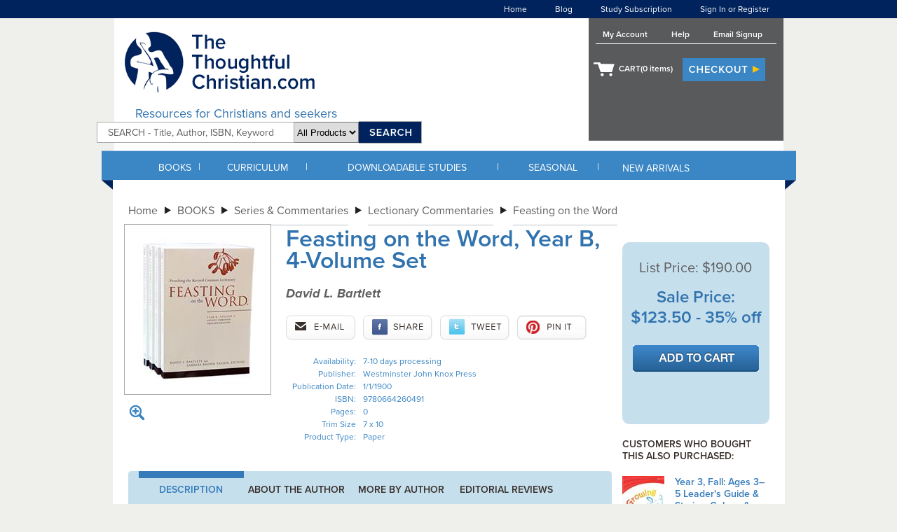

--- FILE ---
content_type: text/html; charset=utf-8
request_url: https://www.thethoughtfulchristian.com/Products/0664260497/feasting-on-the-word-year-b-4volume-set.aspx
body_size: 16493
content:


<!DOCTYPE html PUBLIC "-//W3C//DTD XHTML 1.0 Transitional//EN" "http://www.w3.org/TR/xhtml1/DTD/xhtml1-transitional.dtd">
<html xmlns="http://www.w3.org/1999/xhtml">
<head id="ctl00_Head1"><title>
	Feasting on the Word, Year B, 4-Volume Set Paper  - David L. Bartlett : TheThoughtfulChristian.com
</title><meta id="ctl00_MetaDescription" name="description" content="Feasting on the Word, Year B, 4-Volume Set Paper  - David L. Bartlett : TheThoughtfulChristian.com ." /><meta id="ctl00_MetaKeywords" name="keywords" content="P, Denominational, Baptist, Episcopalian, Lutheran, Preaching, Feasting on the Word, WJK Series, Feasting on the Word, Feasting on the Word, Feasting on the Word Yearly Sets Paperback, Lectionary Commentaries, Feasting on the Word, Preaching, Feasting on the Word, WJK Series, Feasting on the Word, Feasting on the Word, Feasting on the Word Yearly Sets Paperback, Commentaries, Feasting on the Word, Lectionary Resources, Lectionary Commentaries, Feasting on the Word  - David L. Bartlett" /><link rel="canonical" href="https://www.thethoughtfulchristian.com/Products/0664260497/feasting-on-the-word-year-b-4volume-set.aspx"/>
		<script src="//ajax.googleapis.com/ajax/libs/jquery/1/jquery.min.js" type="text/javascript"></script>
		<script type="text/javascript" src="/javascript/jquery_1_4_3/jquery.hoverIntent.min.js"></script>
		<script type="text/javascript" src="//ajax.googleapis.com/ajax/libs/jqueryui/1/jquery-ui.min.js"></script><!-- for datepicker -->
		<script type="text/javascript" src="//use.typekit.net/yzr5zry.js"></script>
		<script type="text/javascript" src="/javascript/lazysizes.min.js" async=""></script>
		<script type="text/javascript">
			try { Typekit.load(); } catch (e) { }
		</script>
		<script type="text/javascript" src="/javascript/msgweb.js"></script>
		
	
		<script async src="https://www.googletagmanager.com/gtag/js?id=G-MS6T82Z23R"></script>
		<script>
			window.dataLayer = window.dataLayer || [];
			function gtag() { dataLayer.push(arguments); }
			gtag('js', new Date());

			gtag('config', 'G-MS6T82Z23R');
		</script>

		
		<script>
			$(function () {
				$(".GACapImgBtn").click(function () {
					CapGA4();
				});
			});

			function CapGA4() {
				var input = $('.GACapInput').val();
				input = encodeURIComponent(input);
				gtag("event", "search", {
					search_term: input
				});
			}
		</script>
		

	

	

	
		<!-- Google Analytics -->
		<script>

		(function (i, s, o, g, r, a, m) {
			i['GoogleAnalyticsObject'] = r;

			i[r] = i[r] || function () {
				(i[r].q = i[r].q || []).push(arguments)
			},

			i[r].l = 1 * new Date();

			a = s.createElement(o),
			m = s.getElementsByTagName(o)[0];
			a.async = 1;
			a.src = g;
			m.parentNode.insertBefore(a, m)
		})(window, document, 'script', '//www.google-analytics.com/analytics.js', 'ga');

		ga('create', 'UA-290145-1', 'auto');
		ga('send', 'pageview');
	</script>


	
	<script type='text/javascript' src='/Controls/JqvTabMenu/JqvTabMenu.js'></script>
	<link href="/Controls/JqvTabMenu/JqvTabMenu.css" type="text/css" rel="stylesheet" />
	<script type="text/javascript" src="/Controls/JqvTreeMenu/JqvTreeMenu.js"></script>
	<link href="/Controls/JqvTreeMenu/JqvTreeMenu.css" type="text/css" rel="stylesheet" />
	<script type="text/javascript">
			var temp = 115 ;
	</script>
	<script type="text/javascript" src="/javascript/Menuing.js"></script>
	<script type="text/javascript" src="/javascript/swfobject.js"></script>
	<script type="text/javascript" src="/javascript/CartCount.js"></script>
	<script type="text/javascript">
		var cookieName = 'cookie2115';
	</script>
	<link href="/css/site.css" type="text/css" rel="stylesheet" /><link rel="icon" type="image/gif" href="/images/animated_favicon1.gif" /><link rel="shortcut icon" href="/images/favicon.ico" />


	<meta property="og:image" content="https://www.thethoughtfulchristian.com/Content/Site115/ProductImages/0664260497.jpg" />
	<meta property="og:title" content="Feasting on the Word Year B 4Volume Set" />
	<meta property="og:url" content="" />
	<meta property="og:description" content="Feasting on the Word, Year B, 4-Volume Set Paper  - David L. Bartlett : TheThoughtfulChristian.com ." />
	<link rel="canonical" href="" />

	<script type="text/javascript">
		 
		 <!--
	function displayTab(index) {
		index = parseInt(index)
		for (var i = 1; i <= 4; i++) {
			if (index == i) {
				document.getElementById('product_detail_tab' + i).className = 'product_detail_tab_on';
				document.getElementById('product_detail_content' + i).style.display = 'block';
			}
			else {
				document.getElementById('product_detail_tab' + i).className = 'product_detail_tab_off';
				document.getElementById('product_detail_content' + i).style.display = 'none';
			}
		}
	} // -->


	$(function () {
		displayTab(1);
	});

	</script>

	<script src="/Controls/JqvSlider2/JqvSlider2.js" type="text/javascript"></script>
	<link href="/Controls/JqvSlider2/JqvSlider2.css" type="text/css" rel="stylesheet" />

	<style type="text/css">
		.JqvSlider2 {
			width: 630px;
		}
	</style>

<link rel="stylesheet" type="text/css" href="/css/shadowbox.css" />
	<script type="text/javascript" src="/javascript/shadowbox.js"></script>
	<script type="text/javascript">
		Shadowbox.init();
	</script>
	<!--Start Left Nav Show / Hide Layers -->
	<script type="text/javascript">
	<!--
		function showFloater(objectID) {
			var theElementStyle = document.getElementById(objectID);
			var pic = "arrow" + objectID
			if (theElementStyle.style.display == "none" && theElementStyle.id == objectID) {
				theElementStyle.style.display = "block";
				document.images[pic].src = '/images/arrowd.gif'
			}
			else if (theElementStyle.style.display == "block" && theElementStyle.id == objectID) {
				theElementStyle.style.display = "none";
				document.images[pic].src = '/images/arrowr.gif'
			}
		}// -->
	</script>
	<!--End Left Nav Show / Hide Layers -->    
	<script type="text/javascript">
		window.smartlook||(function(d) {
			var o=smartlook=function(){ o.api.push(arguments)},s=d.getElementsByTagName('script')[0];
			var c=d.createElement('script');o.api=new Array();c.async=true;c.type='text/javascript';
			c.charset='utf-8';c.src='//rec.getsmartlook.com/bundle.js';s.parentNode.insertBefore(c,s);
		})(document);
		smartlook('init', '81bf658e0951cb304c4c76b0b016acaec5823f83');
	</script>
</head>
<body>
	<!-- Google Code for Transactions Conversion Page -->
	<script type="text/javascript">
		/* <![CDATA[ */
		var google_conversion_id = 975403167;
		var google_conversion_language = "en";
		var google_conversion_format = "3";
		var google_conversion_color = "ffffff";
		var google_conversion_label = "94ZZCK7ym1cQn_GN0QM";
		var google_conversion_value = 0.00;
		var google_conversion_currency = "USD";
		var google_remarketing_only = false;
		/* ]]> */
	</script>
	<script type="text/javascript" src="//www.googleadservices.com/pagead/conversion.js"></script>
	<noscript>
		<div style="display:inline;">
		<img height="1" width="1" style="border-style:none;" alt="" src="//www.googleadservices.com/pagead/conversion/975403167/?value=0.00&amp;currency_code=USD&amp;l…"/>
		</div>
	</noscript>
	<form name="aspnetForm" method="post" action="./feasting-on-the-word-year-b-4volume-set.aspx?bookid=0664260497" id="aspnetForm">
<div>
<input type="hidden" name="__VIEWSTATE" id="__VIEWSTATE" value="/[base64]////8PZAICDxYCHwJoZAIDD2QWBGYPFQJAaHR0cHM6Ly93d3cudGhldGhvdWdodGZ1bGNocmlzdGlhbi5jb20vVGFiQ2VudGVyLzUvQWNhZGVtaWMuYXNweAhBY2FkZW1pY2QCAQ8WAh8FAv////8PZAIEDxYCHwJoZAIFD2QWBGYPFQJDaHR0cHM6Ly93d3cudGhldGhvdWdodGZ1bGNocmlzdGlhbi5jb20vVGFiQ2VudGVyLzYvQXVkaW8tQm9va3MuYXNweAtBdWRpbyBCb29rc2QCAQ8WAh8FAv////8PZAIGDxYCHwJoZAIHD2QWBGYPFQJIaHR0cHM6Ly93d3cudGhldGhvdWdodGZ1bGNocmlzdGlhbi5jb20vVGFiQ2VudGVyLzcvQmVsaWVmcy1UaGVvbG9neS5hc3B4EkJlbGllZnMgJiBUaGVvbG9neWQCAQ8WAh8FAv////8PZAIIDxYCHwJoZAIJD2QWBGYPFQJDaHR0cHM6Ly93d3cudGhldGhvdWdodGZ1bGNocmlzdGlhbi5jb20vVGFiQ2VudGVyLzgvQmlibGUtU3R1ZHkuYXNweBRCaWJsZSBTdHVkeSAmIEJpYmxlc2QCAQ8WAh8FAv////8PZAIKDxYCHwJoZAILD2QWBGYPFQJMaHR0cHM6Ly93d3cudGhldGhvdWdodGZ1bGNocmlzdGlhbi5jb20vVGFiQ2VudGVyLzkvQ2hpbGRyZW4tWW91dGgtQm9va3MuYXNweBZDaGlsZHJlbiAmIFlvdXRoIEJvb2tzZAIBDxYCHwUC/////w9kAgwPFgIfAmhkAg0PZBYEZg8VAklodHRwczovL3d3dy50aGV0aG91Z2h0ZnVsY2hyaXN0aWFuLmNvbS9UYWJDZW50ZXIvMTAvQ2hyaXN0aWFuLUxpdmluZy5hc3B4EENocmlzdGlhbiBMaXZpbmdkAgEPFgIfBQL/////D2QCDg8WAh8CaGQCDw9kFgRmDxUCU2h0dHBzOi8vd3d3LnRoZXRob3VnaHRmdWxjaHJpc3RpYW4uY29tL1RhYkNlbnRlci8xMS9DaHVyY2gtTWluaXN0cnktTGVhZGVyc2hpcC5hc3B4HENodXJjaCBNaW5pc3RyeSAmIExlYWRlcnNoaXBkAgEPFgIfBQL/////D2QCEA8WAh8CaGQCEQ9kFgRmDxUCTGh0dHBzOi8vd3d3LnRoZXRob3VnaHRmdWxjaHJpc3RpYW4uY29tL1RhYkNlbnRlci8xMi9TZXJpZXMtQ29tbWVudGFyaWVzLmFzcHgVU2VyaWVzICYgQ29tbWVudGFyaWVzZAIBDxYCHwUC/////w9kAhIPFgIfAmhkAhMPZBYEZg8VAkdodHRwczovL3d3dy50aGV0aG91Z2h0ZnVsY2hyaXN0aWFuLmNvbS9UYWJDZW50ZXIvMTMvU29jaWFsLUV0aGljYWwuYXNweBdTb2NpYWwgJiBFdGhpY2FsIElzc3Vlc2QCAQ8WAh8FAv////8PZAIUDxYCHwJoZAIVD2QWBGYPFQJLaHR0cHM6Ly93d3cudGhldGhvdWdodGZ1bGNocmlzdGlhbi5jb20vVGFiQ2VudGVyLzE0L0ZpY3Rpb24tTGl0ZXJhdHVyZS5hc3B4FEZpY3Rpb24gJiBMaXRlcmF0dXJlZAIBDxYCHwUC/////w9kAhYPFgIfAmhkAhcPZBYEZg8VAkNodHRwczovL3d3dy50aGV0aG91Z2h0ZnVsY2hyaXN0aWFuLmNvbS9UYWJDZW50ZXIvMTUvR2lmdC1Cb29rcy5hc3B4CkdpZnQgQm9va3NkAgEPFgIfBQL/////D2QCGA8WAh8CaGQCGQ9kFgRmDxUCTWh0dHBzOi8vd3d3LnRoZXRob3VnaHRmdWxjaHJpc3RpYW4uY29tL1RhYkNlbnRlci8xNi9SZWxpZ2lvbi1hbmQtQ3VsdHVyZS5hc3B4ElJlbGlnaW9uICYgQ3VsdHVyZWQCAQ8WAh8FAv////8PZAIaDxYCHwJoZAIbD2QWBGYPFQJFaHR0cHM6Ly93d3cudGhldGhvdWdodGZ1bGNocmlzdGlhbi5jb20vVGFiQ2VudGVyLzE3L1NwaXJpdHVhbGl0eS5hc3B4DFNwaXJpdHVhbGl0eWQCAQ8WAh8FAv////8PZAIcDxYCHwJoZAIdD2QWBGYPFQJHaHR0cHM6Ly93d3cudGhldGhvdWdodGZ1bGNocmlzdGlhbi5jb20vVGFiQ2VudGVyLzMwL1NwYW5pc2gtS29yZWFuLmFzcHgaU3BhbmlzaCAmIEtvcmVhbiBSZXNvdXJjZXNkAgEPFgIfBQL/////[base64]/////D2QCAg8WAh8CaGQCAw9kFgRmDxUCR2h0dHBzOi8vd3d3LnRoZXRob3VnaHRmdWxjaHJpc3RpYW4uY29tL1RhYkNlbnRlci8xOC9FYXJseUNoaWxkSG9vZC5hc3B4D0Vhcmx5IENoaWxkSG9vZGQCAQ8WAh8FAv////8PZAIEDxYCHwJoZAIFD2QWBGYPFQJBaHR0cHM6Ly93d3cudGhldGhvdWdodGZ1bGNocmlzdGlhbi5jb20vVGFiQ2VudGVyLzE5L0NoaWxkcmVuLmFzcHgIQ2hpbGRyZW5kAgEPFgIfBQL/////D2QCBg8WAh8CaGQCBw9kFgRmDxUCPmh0dHBzOi8vd3d3LnRoZXRob3VnaHRmdWxjaHJpc3RpYW4uY29tL1RhYkNlbnRlci8yMC9Zb3V0aC5hc3B4BVlvdXRoZAIBDxYCHwUC/////w9kAggPFgIfAmhkAgkPZBYEZg8VAj5odHRwczovL3d3dy50aGV0aG91Z2h0ZnVsY2hyaXN0aWFuLmNvbS9UYWJDZW50ZXIvMjEvQWR1bHQuYXNweAVBZHVsdGQCAQ8WAh8FAv////8PZAIKDxYCHwJoZAILD2QWBGYPFQJFaHR0cHM6Ly93d3cudGhldGhvdWdodGZ1bGNocmlzdGlhbi5jb20vVGFiQ2VudGVyLzM4L0NvbmZpcm1hdGlvbi5hc3B4DENvbmZpcm1hdGlvbmQCAQ8WAh8FAv////8PZAIMDxYCHwJoZAIND2QWBGYPFQJIaHR0cHM6Ly93d3cudGhldGhvdWdodGZ1bGNocmlzdGlhbi5jb20vVGFiQ2VudGVyLzM5L0tvcmVhbi1MYW5ndWFnZS5hc3B4D0tvcmVhbiBMYW5ndWFnZWQCAQ8WAh8FAv////8PZAIODxYCHwJoZAIPD2QWBGYPFQJJaHR0cHM6Ly93d3cudGhldGhvdWdodGZ1bGNocmlzdGlhbi5jb20vVGFiQ2VudGVyLzQwL1NwYW5pc2gtTGFuZ3VhZ2UuYXNweBBTcGFuaXNoIExhbmd1YWdlZAIBDxYCHwUC/////[base64]////8PZAICDxYCHwJoZAIDD2QWBGYPFQI/aHR0cHM6Ly93d3cudGhldGhvdWdodGZ1bGNocmlzdGlhbi5jb20vVGFiQ2VudGVyLzIyL0FkdWx0cy5hc3B4BkFkdWx0c2QCAQ8WAh8FAv////8PZAIEDxYCHwJoZAIFD2QWBGYPFQI+aHR0cHM6Ly93d3cudGhldGhvdWdodGZ1bGNocmlzdGlhbi5jb20vVGFiQ2VudGVyLzIzL1lvdXRoLmFzcHgFWW91dGhkAgEPFgIfBQL/////D2QCBg8WAh8CaGQCBw9kFgRmDxUCSGh0dHBzOi8vd3d3LnRoZXRob3VnaHRmdWxjaHJpc3RpYW4uY29tL1RhYkNlbnRlci8yNC9QYXJlbnRpbmctVGVlbnMuYXNweBFQYXJlbnRpbmcgKFRlZW5zKWQCAQ8WAh8FAv////8PZAIIDxYCHwJoZAIJD2QWBGYPFQJLaHR0cHM6Ly93d3cudGhldGhvdWdodGZ1bGNocmlzdGlhbi5jb20vVGFiQ2VudGVyLzI1L1BhcmVudGluZy1DaGlsZHJlbi5hc3B4FFBhcmVudGluZyAoQ2hpbGRyZW4pZAIBDxYCHwUC/////w9kAgoPFgIfAmhkAgsPZBYEZg8VAkVodHRwczovL3d3dy50aGV0aG91Z2h0ZnVsY2hyaXN0aWFuLmNvbS9UYWJDZW50ZXIvMjYvT2xkZXItQWR1bHRzLmFzcHgMT2xkZXIgQWR1bHRzZAIBDxYCHwUC/////w9kAgwPFgIfAmhkAg0PZBYEZg8VAkVodHRwczovL3d3dy50aGV0aG91Z2h0ZnVsY2hyaXN0aWFuLmNvbS9UYWJDZW50ZXIvMjcvWW91bmctQWR1bHRzLmFzcHgMWW91bmcgQWR1bHRzZAIBDxYCHwUC/////w9kAg4PFgIfAmhkAg8PZBYEZg8VAkRodHRwczovL3d3dy50aGV0aG91Z2h0ZnVsY2hyaXN0aWFuLmNvbS9UYWJDZW50ZXIvMjgvU3R1ZHktUGFja3MuYXNweAtTdHVkeSBQYWNrc2QCAQ8WAh8FAv////8PZAIQDxYCHwJoZAIRD2QWBGYPFQJPaHR0cHM6Ly93d3cudGhldGhvdWdodGZ1bGNocmlzdGlhbi5jb20vVGFiQ2VudGVyLzI5L0ZyZWUtU3R1ZGllcy1hbmQtVG9vbHMuYXNweBRGcmVlIFN0dWRpZXMgJiBUb29sc2QCAQ8WAh8FAv////8PZAISDxYCHwJoZAITD2QWBGYPFQJIaHR0cHM6Ly93d3cudGhldGhvdWdodGZ1bGNocmlzdGlhbi5jb20vVGFiQ2VudGVyLzM0L1NwYW5pc2gtU3R1ZGllcy5hc3B4D1NwYW5pc2ggU3R1ZGllc2QCAQ8WAh8FAv////8PZAIUDxYCHwJoZAIVD2QWBGYPFQJHaHR0cHM6Ly93d3cudGhldGhvdWdodGZ1bGNocmlzdGlhbi5jb20vVGFiQ2VudGVyLzM1L0JpYmxlLVRoZW9sb2d5LmFzcHgQQmlibGUgJiBUaGVvbG9neWQCAQ8WAh8FAv////8PZAIWDxYCHwJoZAIXD2QWBGYPFQJJaHR0cHM6Ly93d3cudGhldGhvdWdodGZ1bGNocmlzdGlhbi5jb20vVGFiQ2VudGVyLzM2L0NocmlzdGlhbi1MaXZpbmcuYXNweBBDaHJpc3RpYW4gTGl2aW5nZAIBDxYCHwUC/////[base64]/////w9kAgIPFgIfAmhkAgMPZBYEZg8VAkRodHRwczovL3d3dy50aGV0aG91Z2h0ZnVsY2hyaXN0aWFuLmNvbS9UYWJDZW50ZXIvMzMvTGVudC1FYXN0ZXIuYXNweA1MZW50ICYgRWFzdGVyZAIBDxYCHwUC/////[base64]/////[base64]/////D2QCCQ8WBB8FAv////8PHwJoZAIKDxYCHwUC/////[base64]/////w9kAhIPFgIfAmhkAhMPZBYCZg9kFgICAw8PFgIfAmhkZAIUDxYCHwJoFgICBQ8WAh8FAv////[base64]/[base64]/[base64]/[base64]" />
</div>

<div>

	<input type="hidden" name="__VIEWSTATEGENERATOR" id="__VIEWSTATEGENERATOR" value="29B971F1" />
	<input type="hidden" name="__EVENTTARGET" id="__EVENTTARGET" value="" />
	<input type="hidden" name="__EVENTARGUMENT" id="__EVENTARGUMENT" value="" />
</div>
	<a name="top"></a>
	
	<!-- Centers page on browser -->
	<div align="center">
		<!-- START Header -->
		
			<!-- Header Nav Wrapper -->
			<div class="headernav_wrapper">
				<!-- Header Nav Container -->
				<div class="headernav_container">
					<div style="float: right;">
						<div align="right" class="headernav">
							<ul>
								<li><a href="https://www.thethoughtfulchristian.com">Home</a></li>
								<li><a href="http://blog.thethoughtfulchristian.com" target="_blank">Blog</a></li>
								<li><a href="https://www.thethoughtfulchristian.com/Products/TC0051/oneyear-full-access-license.aspx">Study Subscription</a></li>
								<li>
									
										<a href="https://cart.thethoughtfulchristian.com/Account/Login">Sign In or Register</a> 
									
								</li>
							</ul>
						</div>
					</div>
					<div class="clear">
					</div>
				</div>
				<!-- End Header Nav Container -->
			</div>
			<!-- End Header Nav Wrapper -->
			<!-- Header Wrapper -->
			<div class="header_wrapper">
				<!-- Header Container -->
				<div class="header_container">
					<div style="float: left;">
						<!-- Websitealive Chat Here -->
						
						<a href="https://www.thethoughtfulchristian.com">
							<img src="/images/logo_ttc.gif" width="300" height="125" border="0" alt="The Thoughtful Christian Logo"  style="float:left;"/></a>
						<div class="clear"></div>
						<div style="margin:0px 0px 0 30px; font-size: 18px; color: #3173ae;text-align:left;">
							Resources for Christians and seekers
						</div>
						<div id="search-form">
							<div id="ctl00_MPHeader_pnlSearch" class="SearchPanel" onkeypress="javascript:return WebForm_FireDefaultButton(event, &#39;ctl00_MPHeader_ibSubmitSearch&#39;)">
	
								<table border="0" cellspacing="0" cellpadding="0" style="margin-bottom:10px;">
									<tr>
										<td>
											<input name="ctl00$MPHeader$tbSearchTerm" type="text" maxlength="64" id="ctl00_MPHeader_tbSearchTerm" class="SearchTermBox" value="SEARCH - Title, Author, ISBN, Keyword" onblur="if(this.value==&#39;&#39;) {this.value = &#39;SEARCH - Title, Author, ISBN, Keyword&#39;; }" onfocus="if(this.value==&#39;SEARCH - Title, Author, ISBN, Keyword&#39;){this.value = &#39;&#39;};return true;" />  
											<select name="ctl00$MPHeader$keyTypeId" id="ctl00_MPHeader_keyTypeId" class="search-section">
		<option selected="selected" value="-1">All Products</option>
		<option value="9,10">Downloads</option>
		<option value="0">Books</option>

	</select>
										</td>
										<td valign="top">
											<div class="go">
												<input type="image" name="ctl00$MPHeader$ibSubmitSearch" id="ctl00_MPHeader_ibSubmitSearch" class="NoMargin" src="../../images/search_button.png" onclick="javascript:return SubmitLocalSearch();" style="border-width:0px;" />
											</div>
										</td>
									</tr>
									</table>
							
</div>
						</div>
					</div>
					<div id="headerblock-right" >
						<div class="topnav_cart" style="margin: 5px 0px 0px 0px;">
							<ul>
								<li><a href="https://cart.thethoughtfulchristian.com/Profile">My Account</a></li>
								
								<li><a href="https://www.thethoughtfulchristian.com/Pages/About/Contact_Us.aspx">Help</a></li>
								<li><a href="http://eepurl.com/hIkU" target="_blank"">Email Signup</a></li>
							</ul>
							<div id="header-cart-links">
								<!-- Temporarily commented out per Alicia -->
								<!-- START Login Links -->
								<img src="/images/cart.png" border="0" alt="Shopping Cart" />
								<a href="https://cart.thethoughtfulchristian.com/Cart" style="margin:0px 0px 0px 0px;"> CART(<span class="cartcount">?</span> items)</a>
								<a href="https://cart.thethoughtfulchristian.com/Cart/Checkout"><img src="/images/checkout-button.png" alt="checkout icon" /></a>
							</div>
							
							

				
							<!-- END Login Links -->
						</div>
					
					</div>
					<div class="clear">
					</div>
				</div>
				<!-- End Header Container -->
			</div>
			<!-- End Header Wrapper -->
		
		<!-- END Header -->
		<!-- START Top Nav -->
		
			<div class="topnav_wrapper">
				<div class="topnav_container">
					<!-- Top Nav Tabs -->
					<div class="topnav">
						
    

    <div class="JqvDdTabDrop" style='width: 80px;' >
        <table width="80"><tr><td valign="middle" align="center" class="tabTd" >
        <div id="JqvDdTopLevel_0">
        <a id="ctl00_MPTopNav_DropMenuVertical1_hlMenuDrop" class="JqvDdTabLink" href="https://www.thethoughtfulchristian.com/Books.aspx">BOOKS</a>
        </div>
        </td></tr></table>
    </div>
    
    <div class="JqvDdSubnav" id="subnav_0" >
    
    
        <div class="JqvDdSubnavItem" style="float: left;">
        
        <div class="JqvDdSubnavItemLev0_container">
            <a class="JqvDdSubnavItemLink" href='https://www.thethoughtfulchristian.com/TabCenter/31/Quantity-Discounts.aspx' >Quantity Discounts</a>
        </div>
        
             
        
        
        <div class="JqvDdSubnavItemLev0_container">
            <a class="JqvDdSubnavItemLink" href='https://www.thethoughtfulchristian.com/TabCenter/5/Academic.aspx' >Academic</a>
        </div>
        
             
        
        
        <div class="JqvDdSubnavItemLev0_container">
            <a class="JqvDdSubnavItemLink" href='https://www.thethoughtfulchristian.com/TabCenter/6/Audio-Books.aspx' >Audio Books</a>
        </div>
        
             
        
        
        <div class="JqvDdSubnavItemLev0_container">
            <a class="JqvDdSubnavItemLink" href='https://www.thethoughtfulchristian.com/TabCenter/7/Beliefs-Theology.aspx' >Beliefs & Theology</a>
        </div>
        
             
        
        
        <div class="JqvDdSubnavItemLev0_container">
            <a class="JqvDdSubnavItemLink" href='https://www.thethoughtfulchristian.com/TabCenter/8/Bible-Study.aspx' >Bible Study & Bibles</a>
        </div>
        
             
        
        
        <div class="JqvDdSubnavItemLev0_container">
            <a class="JqvDdSubnavItemLink" href='https://www.thethoughtfulchristian.com/TabCenter/9/Children-Youth-Books.aspx' >Children & Youth Books</a>
        </div>
        
             
        
        
        <div class="JqvDdSubnavItemLev0_container">
            <a class="JqvDdSubnavItemLink" href='https://www.thethoughtfulchristian.com/TabCenter/10/Christian-Living.aspx' >Christian Living</a>
        </div>
        
             
        
        
        <div class="JqvDdSubnavItemLev0_container">
            <a class="JqvDdSubnavItemLink" href='https://www.thethoughtfulchristian.com/TabCenter/11/Church-Ministry-Leadership.aspx' >Church Ministry & Leadership</a>
        </div>
        
             
        
        
        <div class="JqvDdSubnavItemLev0_container">
            <a class="JqvDdSubnavItemLink" href='https://www.thethoughtfulchristian.com/TabCenter/12/Series-Commentaries.aspx' >Series & Commentaries</a>
        </div>
        
             
        
        
        <div class="JqvDdSubnavItemLev0_container">
            <a class="JqvDdSubnavItemLink" href='https://www.thethoughtfulchristian.com/TabCenter/13/Social-Ethical.aspx' >Social & Ethical Issues</a>
        </div>
        
             
        
        
        <div class="JqvDdSubnavItemLev0_container">
            <a class="JqvDdSubnavItemLink" href='https://www.thethoughtfulchristian.com/TabCenter/14/Fiction-Literature.aspx' >Fiction & Literature</a>
        </div>
        
             
        
        
        <div class="JqvDdSubnavItemLev0_container">
            <a class="JqvDdSubnavItemLink" href='https://www.thethoughtfulchristian.com/TabCenter/15/Gift-Books.aspx' >Gift Books</a>
        </div>
        
             
        
        
        <div class="JqvDdSubnavItemLev0_container">
            <a class="JqvDdSubnavItemLink" href='https://www.thethoughtfulchristian.com/TabCenter/16/Religion-and-Culture.aspx' >Religion & Culture</a>
        </div>
        
             
        
        
        <div class="JqvDdSubnavItemLev0_container">
            <a class="JqvDdSubnavItemLink" href='https://www.thethoughtfulchristian.com/TabCenter/17/Spirituality.aspx' >Spirituality</a>
        </div>
        
             
        
        
        <div class="JqvDdSubnavItemLev0_container">
            <a class="JqvDdSubnavItemLink" href='https://www.thethoughtfulchristian.com/TabCenter/30/Spanish-Korean.aspx' >Spanish & Korean Resources</a>
        </div>
        
             
        
        
        </div>
         
     
    </div> 


						<div style="float: left; color: White; margin-top: 15px;">
							|</div>
						
    

    <div class="JqvDdTabDrop" style='width: 150px;' >
        <table width="150"><tr><td valign="middle" align="center" class="tabTd" >
        <div id="JqvDdTopLevel_1">
        <a id="ctl00_MPTopNav_DropMenuVertical2_hlMenuDrop" class="JqvDdTabLink" href="https://www.thethoughtfulchristian.com/Curriculum.aspx">CURRICULUM</a>
        </div>
        </td></tr></table>
    </div>
    
    <div class="JqvDdSubnav" id="subnav_1" >
    
    
        <div class="JqvDdSubnavItem" style="float: left;">
        
        <div class="JqvDdSubnavItemLev0_container">
            <a class="JqvDdSubnavItemLink" href='https://www.thethoughtfulchristian.com/TabCenter/37/All-Ages.aspx' >All Ages</a>
        </div>
        
             
        
        
        <div class="JqvDdSubnavItemLev0_container">
            <a class="JqvDdSubnavItemLink" href='https://www.thethoughtfulchristian.com/TabCenter/18/EarlyChildHood.aspx' >Early ChildHood</a>
        </div>
        
             
        
        
        <div class="JqvDdSubnavItemLev0_container">
            <a class="JqvDdSubnavItemLink" href='https://www.thethoughtfulchristian.com/TabCenter/19/Children.aspx' >Children</a>
        </div>
        
             
        
        
        <div class="JqvDdSubnavItemLev0_container">
            <a class="JqvDdSubnavItemLink" href='https://www.thethoughtfulchristian.com/TabCenter/20/Youth.aspx' >Youth</a>
        </div>
        
             
        
        
        <div class="JqvDdSubnavItemLev0_container">
            <a class="JqvDdSubnavItemLink" href='https://www.thethoughtfulchristian.com/TabCenter/21/Adult.aspx' >Adult</a>
        </div>
        
             
        
        
        <div class="JqvDdSubnavItemLev0_container">
            <a class="JqvDdSubnavItemLink" href='https://www.thethoughtfulchristian.com/TabCenter/38/Confirmation.aspx' >Confirmation</a>
        </div>
        
             
        
        
        <div class="JqvDdSubnavItemLev0_container">
            <a class="JqvDdSubnavItemLink" href='https://www.thethoughtfulchristian.com/TabCenter/39/Korean-Language.aspx' >Korean Language</a>
        </div>
        
             
        
        
        <div class="JqvDdSubnavItemLev0_container">
            <a class="JqvDdSubnavItemLink" href='https://www.thethoughtfulchristian.com/TabCenter/40/Spanish-Language.aspx' >Spanish Language</a>
        </div>
        
             
        
        
        </div>
         
     
    </div> 


						<div style="float: left; color: White; margin-top: 15px;">
							|</div>
						
    

    <div class="JqvDdTabDrop" style='width: 270px;' >
        <table width="270"><tr><td valign="middle" align="center" class="tabTd" >
        <div id="JqvDdTopLevel_2">
        <a id="ctl00_MPTopNav_DropMenuVertical3_hlMenuDrop" class="JqvDdTabLink" href="https://www.thethoughtfulchristian.com/Downloadable-Studies.aspx">DOWNLOADABLE STUDIES</a>
        </div>
        </td></tr></table>
    </div>
    
    <div class="JqvDdSubnav" id="subnav_2" >
    
    
        <div class="JqvDdSubnavItem" style="float: left;">
        
        <div class="JqvDdSubnavItemLev0_container">
            <a class="JqvDdSubnavItemLink" href='https://www.thethoughtfulchristian.com' ></a>
        </div>
        
             
        
        
        <div class="JqvDdSubnavItemLev0_container">
            <a class="JqvDdSubnavItemLink" href='https://www.thethoughtfulchristian.com/TabCenter/22/Adults.aspx' >Adults</a>
        </div>
        
             
        
        
        <div class="JqvDdSubnavItemLev0_container">
            <a class="JqvDdSubnavItemLink" href='https://www.thethoughtfulchristian.com/TabCenter/23/Youth.aspx' >Youth</a>
        </div>
        
             
        
        
        <div class="JqvDdSubnavItemLev0_container">
            <a class="JqvDdSubnavItemLink" href='https://www.thethoughtfulchristian.com/TabCenter/24/Parenting-Teens.aspx' >Parenting (Teens)</a>
        </div>
        
             
        
        
        <div class="JqvDdSubnavItemLev0_container">
            <a class="JqvDdSubnavItemLink" href='https://www.thethoughtfulchristian.com/TabCenter/25/Parenting-Children.aspx' >Parenting (Children)</a>
        </div>
        
             
        
        
        <div class="JqvDdSubnavItemLev0_container">
            <a class="JqvDdSubnavItemLink" href='https://www.thethoughtfulchristian.com/TabCenter/26/Older-Adults.aspx' >Older Adults</a>
        </div>
        
             
        
        
        <div class="JqvDdSubnavItemLev0_container">
            <a class="JqvDdSubnavItemLink" href='https://www.thethoughtfulchristian.com/TabCenter/27/Young-Adults.aspx' >Young Adults</a>
        </div>
        
             
        
        
        <div class="JqvDdSubnavItemLev0_container">
            <a class="JqvDdSubnavItemLink" href='https://www.thethoughtfulchristian.com/TabCenter/28/Study-Packs.aspx' >Study Packs</a>
        </div>
        
             
        
        
        <div class="JqvDdSubnavItemLev0_container">
            <a class="JqvDdSubnavItemLink" href='https://www.thethoughtfulchristian.com/TabCenter/29/Free-Studies-and-Tools.aspx' >Free Studies & Tools</a>
        </div>
        
             
        
        
        <div class="JqvDdSubnavItemLev0_container">
            <a class="JqvDdSubnavItemLink" href='https://www.thethoughtfulchristian.com/TabCenter/34/Spanish-Studies.aspx' >Spanish Studies</a>
        </div>
        
             
        
        
        <div class="JqvDdSubnavItemLev0_container">
            <a class="JqvDdSubnavItemLink" href='https://www.thethoughtfulchristian.com/TabCenter/35/Bible-Theology.aspx' >Bible & Theology</a>
        </div>
        
             
        
        
        <div class="JqvDdSubnavItemLev0_container">
            <a class="JqvDdSubnavItemLink" href='https://www.thethoughtfulchristian.com/TabCenter/36/Christian-Living.aspx' >Christian Living</a>
        </div>
        
             
        
        
        </div>
         
     
    </div> 


						<div style="float: left; color: White; margin-top: 15px;">
							|</div>
						
    

    <div class="JqvDdTabDrop" style='width: 140px;' >
        <table width="140"><tr><td valign="middle" align="center" class="tabTd" >
        <div id="JqvDdTopLevel_3">
        <a id="ctl00_MPTopNav_DropMenuVertical4_hlMenuDrop" class="JqvDdTabLink" href="https://www.thethoughtfulchristian.com/Seasonal.aspx">SEASONAL</a>
        </div>
        </td></tr></table>
    </div>
    
    <div class="JqvDdSubnav" id="subnav_3" >
    
    
        <div class="JqvDdSubnavItem" style="float: left;">
        
        <div class="JqvDdSubnavItemLev0_container">
            <a class="JqvDdSubnavItemLink" href='https://www.thethoughtfulchristian.com/TabCenter/32/Advent-Christmas.aspx' >Advent & Christmas</a>
        </div>
        
             
        
        
        <div class="JqvDdSubnavItemLev0_container">
            <a class="JqvDdSubnavItemLink" href='https://www.thethoughtfulchristian.com/TabCenter/33/Lent-Easter.aspx' >Lent & Easter</a>
        </div>
        
             
        
        
        </div>
         
     
    </div> 


						<div style="float: left; color: White; margin-top: 15px;">
							|</div>
						
    <div class="JqvDdTabNoDrop" style='width: 135px;' >
        <table width="135"><tr><td Class="JqvDdTabLink" valign="middle" align="center">
        <a id="ctl00_MPTopNav_DropMenuVertical5_hlMenuNoDrop" class="JqvDdTabLink" href="https://www.thethoughtfulchristian.com/Products/CategoryCenter/TRNS/New_Releases.aspx%c2%a0">NEW ARRIVALS</a>
        </td></tr></table>
    </div>

    

					</div>
					<!-- End Top Nav Tabs -->
				</div>
			</div>
		
		<!-- END Top Nav -->
		<!-- START Left Column, Main Content, Right Column -->
		<div align="center" class="column_container">
			

	
	<meta id="MetaKeywords" name="description" >
    <div align="left" style="margin: 0px 0px 0px 0px; width: 920px;">
        <!-- START MAIN CONTENT AREA -->
        <!-- Start Breadcrumb -->
        <div id="ctl00_MPContentAll_vBookDetail_divBreadcrumb" align="left" style="margin: 0px 0px 15px 0px;"><a class="breadcrumb" href="/">Home</a> <img src="/images/arrow_black.gif" width="10" height="11" hspace="5" border="0" /> <a class="breadcrumb" href="/BooksDefault.aspx">BOOKS</a> <img src="/images/arrow_black.gif" width="10" height="11" hspace="5" border="0" /> <a class="breadcrumb" href="/TabCenter/12/Series-Commentaries.aspx">Series & Commentaries</a> <img src="/images/arrow_black.gif" width="10" height="11" hspace="5" border="0" /> <a class="breadcrumb" href="/Products/CategoryCenter/TCLE/Lectionary_Commentaries.aspx">Lectionary Commentaries</a> <img src="/images/arrow_black.gif" width="10" height="11" hspace="5" border="0" /> <span class="breadcrumb">Feasting on the Word</span></div>
        <!-- START - Product Detail -->
        <div class="product_detail_wrapper">
            <div class="product_image_wrapper">
                <!-- START Product Image -->
                <div class="product_image">
                        <img id="ctl00_MPContentAll_vBookDetail_bookImage" src="../../Handlers/ResizeImageHandler.ashx?ImageUrl=%7e%2fContent%2fSite115%2fProductImages%2f0664260497.jpg&amp;Width=200" alt="CS19;CSFOW19;CSS19;CSETS;FOWO" style="border-width:0px;display: block; position: relative; background-color: #fff; border: 1px solid #a9a9a9;
                            margin: -6px 6px 6px -6px; padding: 4px;" />
                </div>
                <!-- END Product Image -->
                
                    <div class="product_image_zoom">
                        <a href="/Content/Site115/ProductImages/0664260497.jpg" rel="shadowbox">
                            <img src="/images/button_zoom.gif" width="25" height="31" border="0" alt="Zoom" /></a>
                    </div>
                
                <div class="product_image_google">
                    <script type="text/javascript" src="https://books.google.com/books/previewlib.js"></script>
                    <script type="text/javascript"> GBS_setViewerOptions({ showLinkChrome: false });</script>
                    <script type="text/javascript"> GBS_insertPreviewButtonPopup('ISBN:9780664260491'); </script>
                </div>
                <div class="clear"></div>
            </div>
            <!-- START Details -->
            <div class="product_detail_container">
                <div class="product_title">
                    Feasting on the Word, Year B, 4-Volume Set</div>
                
                <div class="product_author">
                   

					<a href="/Author/Default.aspx?AuthorId=24479"><i>David L. Bartlett</i></a><br />
                </div>
                <!-- START Email, Share, Tweet -->
                <div class="product_print_email">
                    <a href="Javascript:SubmitEmailAFriend('/Products/0664260497/feasting-on-the-word-year-b-4volume-set.aspx', 'Feasting on the Word, Year B, 4-Volume Set', '0')">
                        <img src="/images/button_email.gif" width="100" height="37" border="0" alt="Email" /></a>
                    <a class="addthis_button" href="https://www.addthis.com/bookmark.php?v=250&amp;username=xa-4bb247d82f00e52e">
                        <img src="/images/button_share.gif" width="100" height="37" border="0" alt="Share" /></a><script
                            type="text/javascript" src="https://s7.addthis.com/js/250/addthis_widget.js#username=xa-4bb247d82f00e52e"></script>
                    <a class="addthis_button_twitter">
                        <img src="/images/button_tweet.gif" width="100" height="37" border="0" alt="Tweet" /></a>
                    <a class="addthis_button_pinterest_share" style="float:left;">
                        <img src="/images/button_pin.gif" width="100" height="37" />
                    </a>
                    
                    <div class="clear">
                    </div>
                </div>
                <!-- END Email, Share, Tweet -->
                
                    <div class="product_details_label">
                        Availability:</div>
                    <div class="product_details">
                        7-10 days processing</div>
                    <!-- Clears Row -->
                    <div class="clear">
                    </div>
                
                <div class="product_details_label">
                    Publisher:</div>
                <div class="product_details">
                    Westminster John Knox Press</div>
                <!-- Clears Row -->
                <div class="clear">
                </div>
                
                <div class="product_details_label">
                    Publication Date:</div>
                <div class="product_details">
                    1/1/1900</div>
                <!-- Clears Row -->
                <div class="clear">
                </div>
                
                <div class="product_details_label">
                    ISBN:</div>
                <div class="product_details">
                    9780664260491</div>
                <!-- Clears Row -->
                <div class="clear">
                </div>
                
                <div class="product_details_label">
                    Pages:</div>
                <div class="product_details">
                    0</div>
                <!-- Clears Row -->
                <div class="clear">
                </div>
                
                    <div class="product_details_label">
                        Trim Size</div>
                    <div class="product_details">
                        7 x 10</div>
                    <!-- Clears Row -->
                    <div class="clear">
                    </div>
                
                <div class="product_details_label">
                    Product Type:</div>
                <div class="product_details">
                    Paper</div>
                <!-- Clears Row -->
                <div class="clear">
                </div>
                
            </div>
            <!-- END Details -->
            <!-- Clears Row -->
            <div class="clear">
            </div>
            <!-- START Product Tabs -->
            <div class="product_detail_tab_wrapper">
                <div id="product_detail_tab1" align="center" class="product_detail_tab_on">
                    <a href="javascript:displayTab('1');">Description</a>
                </div>
                <div id="product_detail_tab2" align="center" class="product_detail_tab_off">
                    <a href="javascript:displayTab('2');">About The Author</a>
                </div>
                <div id="product_detail_tab3" align="center" class="product_detail_tab_off">
                    <a href="javascript:displayTab('3');">More By Author</a>
                </div>
                <div id="product_detail_tab4" align="center" class="product_detail_tab_off">
                    <a href="javascript:displayTab('4');">Editorial Reviews</a>
                </div>
                <!-- Clears Row -->
                <div class="clear">
                </div>
            </div>
            <!-- END Tabs -->
            <!-- Clears Row -->
            <div class="clear">
            </div>
            <!-- START Tab Content -->
            <div class="product_detail_tab_container">
                <!-- START Description - Tab Content -->
                <div id="product_detail_content1">

                    <div class="product_description">
                        <FOWSP><YEARB><FOTWP><SPRI NGCLEANI NG><AW TWOFOT WB><SDDEIGHT><p> Now Available in Paperback! With this new lectionary commentary series, Westminster John Knox offers the most extensive resource for preaching on the market today. This set includes all four volumes referencing Year B of the Revised Common Lectionary. It covers all the Sundays in the three-year lectionary cycle, along with movable occasions, such as Christmas Day, Epiphany, Holy Week, and All Saints' Day.</p><p>For each lectionary text, preachers will find four brief essays--one each on the theological, pastoral, exegetical, and homiletical challenges of the text. This gives preachers sixteen different approaches to the proclamation of the Word on any given occasion.</p><p>The editors and contributors to this series are world-class scholars, pastors, and writers representing a variety of denominations and traditions. And while the twelve volumes of the series will follow the pattern of the Revised Common Lectionary, each volume will contain an index of biblical passages so that nonlectionary preachers, as well as teachers and students, may make use of its contents.</p>
                    </div>
                      
                    <!-- Related Products -->
                    
                </div>
                <!-- END Description - Tab Content -->
                <!-- START About The Author - Tab Content -->
                <div id="product_detail_content2">
                    <div class="product_description">
                        
                        <div>
                            <p>David L. Bartlett was the J. Edward and Ruth Cox Lantz  Professor Emeritus of Christian Communication at Yale  Divinity School, Distinguished Professor Emeritus of New  Testament at Columbia Theological Seminary, and an  ordained minister of the American Baptist Churches USA.  Bartlett had a long career, holding both academic and  pastoral positions. As an ordained minister of the American  Baptist Churches USA, he served as the Senior  Minister for congregations in Minnesota, Illinois, and  California. He was also on the faculty at schools such as  American Baptist Seminary of the West, Graduate  Theological Union; The University of Chicago Divinity  School; Divinity School; Union Presbyterian Seminary in  Richmond, Virginia; Yale Divinity School; and Columbia  Seminary. He was Associate Dean of Academic Affairs at  Yale Divinity School for eleven years. At both Yale Divinity  School and Columbia Theological Seminary, he was a  distinguished faculty member and was honored as professor  emeritus. He also served as theologian in residence at  Trinity Presbyterian Church in Atlanta. He wrote eighteen  books, two of which he coauthored with his wife, Carol.</p><br />
                        </div>
                        
                    </div>
                </div>
                <!-- END About The Author - Tab Content -->
                <!-- START More By Author - Tab Content -->
                <div id="product_detail_content3">
				 


<div class="JqvSlider2">

	
    <div class="JqvSlider2_Button"><a href="JavaScript:void(0);" class="JqvSlider2_Left"><img border="0" src="/images/button_home_slider_prev.gif" /></a></div>
            
    
	<div class="JqvSlider2_Window" width="560" >   
		
		
		<div class="JqvSlider2_Pane" width="1400" >
			
			
				
				<div class="JqvSlider2_Item" width="140">   	    
					<div class="JqvSlider2_Trigger" content="353958">
						<div class="JqvSlider2_Image">
							<a href="/Products/0664235018/the-collected-sermons-of-david-bartlett.aspx">
								<img id="ctl00_MPContentAll_vBookDetail_moreByAuthorSlider_SliderRepeater_ctl00_ProductImgResize" src="../../Handlers/ResizeImageHandler.ashx?ImageUrl=%7e%2fContent%2fSite115%2fProductImages%2f0664235018.jpg&amp;Width=135" style="border-width:0px;" />
							</a>
						</div>
						<div class="JqvSlider2_Sidebar" width="-10" >
							<div class="JqvSlider2_Number">1</div>
							<div class="JqvSlider2_Title">The Collected Serm...</div>
                            <div class="JqvSlider2_Title"></div>
							<div class="JqvSlider2_Author">by Westminster John Knox Press</div>
						</div>
					</div>
					<div class="JqvSlider2_LinkLabel" style="display: block;">
						<div class="JqvSlider2_LinkLabel_Title">
							<a href="/Products/0664235018/the-collected-sermons-of-david-bartlett.aspx">
								The Collected Sermons of David Bartlett <span id="ctl00_MPContentAll_vBookDetail_moreByAuthorSlider_SliderRepeater_ctl00_subTitle"></span>
							</a>
						</div>
						<div class="JqvSlider2_LinkLabel_Author">David L. Bartlett</div>
						<div class="JqvSlider2_LinkLabel_Price">List Price $46.00<br />Sale Price <span style="color: red;">$29.90</span></div>
						<div class="JqvSlider2_LinkLabel_CartButton">
							<a href="/Cart/Default3Phase.aspx?BookId=0664235018"><img src="/images/button_home_addtocart.gif" alt="Add to Cart" /></a>
						</div>
					</div>
				</div>
				
				
			
				
				<div class="JqvSlider2_Item" width="140">   	    
					<div class="JqvSlider2_Trigger" content="279496">
						<div class="JqvSlider2_Image">
							<a href="/Products/0664259642/feasting-on-the-word-advent-companion.aspx">
								<img id="ctl00_MPContentAll_vBookDetail_moreByAuthorSlider_SliderRepeater_ctl01_ProductImgResize" src="../../Handlers/ResizeImageHandler.ashx?ImageUrl=%7e%2fContent%2fSite115%2fProductImages%2f0664259642.jpg&amp;Width=135" style="border-width:0px;" />
							</a>
						</div>
						<div class="JqvSlider2_Sidebar" width="-10" >
							<div class="JqvSlider2_Number">2</div>
							<div class="JqvSlider2_Title">Feasting on the Wo...</div>
                            <div class="JqvSlider2_Title">A Thematic Resourc...</div>
							<div class="JqvSlider2_Author">by Westminster John Knox Press</div>
						</div>
					</div>
					<div class="JqvSlider2_LinkLabel" style="display: block;">
						<div class="JqvSlider2_LinkLabel_Title">
							<a href="/Products/0664259642/feasting-on-the-word-advent-companion.aspx">
								Feasting on the Word Advent Companion <span id="ctl00_MPContentAll_vBookDetail_moreByAuthorSlider_SliderRepeater_ctl01_subTitle"> -- A Thematic Resource for Preaching and Worship</span>
							</a>
						</div>
						<div class="JqvSlider2_LinkLabel_Author">David L. Bartlett</div>
						<div class="JqvSlider2_LinkLabel_Price">List Price $34.00<br />Sale Price <span style="color: red;">$22.10</span></div>
						<div class="JqvSlider2_LinkLabel_CartButton">
							<a href="/Cart/Default3Phase.aspx?BookId=0664259642"><img src="/images/button_home_addtocart.gif" alt="Add to Cart" /></a>
						</div>
					</div>
				</div>
				
				
			
				
				<div class="JqvSlider2_Item" width="140">   	    
					<div class="JqvSlider2_Trigger" content="279487">
						<div class="JqvSlider2_Image">
							<a href="/Products/0664238149/feasting-on-the-word-guide-to-childrens-sermons.aspx">
								<img id="ctl00_MPContentAll_vBookDetail_moreByAuthorSlider_SliderRepeater_ctl02_ProductImgResize" src="../../Handlers/ResizeImageHandler.ashx?ImageUrl=%7e%2fContent%2fSite115%2fProductImages%2f0664238149.jpg&amp;Width=135" style="border-width:0px;" />
							</a>
						</div>
						<div class="JqvSlider2_Sidebar" width="-10" >
							<div class="JqvSlider2_Number">3</div>
							<div class="JqvSlider2_Title">Feasting on the Wo...</div>
                            <div class="JqvSlider2_Title"></div>
							<div class="JqvSlider2_Author">by Westminster John Knox Press</div>
						</div>
					</div>
					<div class="JqvSlider2_LinkLabel" style="display: block;">
						<div class="JqvSlider2_LinkLabel_Title">
							<a href="/Products/0664238149/feasting-on-the-word-guide-to-childrens-sermons.aspx">
								Feasting on the Word Guide to Children's Sermons <span id="ctl00_MPContentAll_vBookDetail_moreByAuthorSlider_SliderRepeater_ctl02_subTitle"></span>
							</a>
						</div>
						<div class="JqvSlider2_LinkLabel_Author">David L. Bartlett</div>
						<div class="JqvSlider2_LinkLabel_Price">List Price $24.00<br />Sale Price <span style="color: red;">$15.60</span></div>
						<div class="JqvSlider2_LinkLabel_CartButton">
							<a href="/Cart/Default3Phase.aspx?BookId=0664238149"><img src="/images/button_home_addtocart.gif" alt="Add to Cart" /></a>
						</div>
					</div>
				</div>
				
				
			
				
				<div class="JqvSlider2_Item" width="140">   	    
					<div class="JqvSlider2_Trigger" content="408325">
						<div class="JqvSlider2_Image">
							<a href="/Products/0664261124/feasting-on-the-word-lenten-companion.aspx">
								<img id="ctl00_MPContentAll_vBookDetail_moreByAuthorSlider_SliderRepeater_ctl03_ProductImgResize" src="../../Handlers/ResizeImageHandler.ashx?ImageUrl=%7e%2fContent%2fSite115%2fProductImages%2f0664261124.jpg&amp;Width=135" style="border-width:0px;" />
							</a>
						</div>
						<div class="JqvSlider2_Sidebar" width="-10" >
							<div class="JqvSlider2_Number">4</div>
							<div class="JqvSlider2_Title">Feasting on the Wo...</div>
                            <div class="JqvSlider2_Title">A Thematic Resourc...</div>
							<div class="JqvSlider2_Author">by Westminster John Knox Press</div>
						</div>
					</div>
					<div class="JqvSlider2_LinkLabel" style="display: block;">
						<div class="JqvSlider2_LinkLabel_Title">
							<a href="/Products/0664261124/feasting-on-the-word-lenten-companion.aspx">
								Feasting on the Word Lenten Companion <span id="ctl00_MPContentAll_vBookDetail_moreByAuthorSlider_SliderRepeater_ctl03_subTitle"> -- A Thematic Resource for Preaching and Worship</span>
							</a>
						</div>
						<div class="JqvSlider2_LinkLabel_Author">David L. Bartlett</div>
						<div class="JqvSlider2_LinkLabel_Price">List Price $42.00<br />Sale Price <span style="color: red;">$27.30</span></div>
						<div class="JqvSlider2_LinkLabel_CartButton">
							<a href="/Cart/Default3Phase.aspx?BookId=0664261124"><img src="/images/button_home_addtocart.gif" alt="Add to Cart" /></a>
						</div>
					</div>
				</div>
				
				
			
				
				<div class="JqvSlider2_Item" width="140">   	    
					<div class="JqvSlider2_Trigger" content="281654">
						<div class="JqvSlider2_Image">
							<a href="/Products/0664260519/feasting-on-the-word-complete-12-volume-set.aspx">
								<img id="ctl00_MPContentAll_vBookDetail_moreByAuthorSlider_SliderRepeater_ctl04_ProductImgResize" src="../../Handlers/ResizeImageHandler.ashx?ImageUrl=%7e%2fContent%2fSite115%2fProductImages%2f0664260519.jpg&amp;Width=135" style="border-width:0px;" />
							</a>
						</div>
						<div class="JqvSlider2_Sidebar" width="-10" >
							<div class="JqvSlider2_Number">5</div>
							<div class="JqvSlider2_Title">Feasting on the Wo...</div>
                            <div class="JqvSlider2_Title"></div>
							<div class="JqvSlider2_Author">by Westminster John Knox Press</div>
						</div>
					</div>
					<div class="JqvSlider2_LinkLabel" style="display: block;">
						<div class="JqvSlider2_LinkLabel_Title">
							<a href="/Products/0664260519/feasting-on-the-word-complete-12-volume-set.aspx">
								Feasting on the Word, Complete 12-Volume Set <span id="ctl00_MPContentAll_vBookDetail_moreByAuthorSlider_SliderRepeater_ctl04_subTitle"></span>
							</a>
						</div>
						<div class="JqvSlider2_LinkLabel_Author">David L. Bartlett</div>
						<div class="JqvSlider2_LinkLabel_Price">List Price $575.00<br />Sale Price <span style="color: red;">$373.75</span></div>
						<div class="JqvSlider2_LinkLabel_CartButton">
							<a href="/Cart/Default3Phase.aspx?BookId=0664260519"><img src="/images/button_home_addtocart.gif" alt="Add to Cart" /></a>
						</div>
					</div>
				</div>
				
				
			
				
				<div class="JqvSlider2_Item" width="140">   	    
					<div class="JqvSlider2_Trigger" content="281651">
						<div class="JqvSlider2_Image">
							<a href="/Products/0664260489/feasting-on-the-word-year-a-4-volume-set.aspx">
								<img id="ctl00_MPContentAll_vBookDetail_moreByAuthorSlider_SliderRepeater_ctl05_ProductImgResize" src="../../Handlers/ResizeImageHandler.ashx?ImageUrl=%7e%2fContent%2fSite115%2fProductImages%2f0664260489.jpg&amp;Width=135" style="border-width:0px;" />
							</a>
						</div>
						<div class="JqvSlider2_Sidebar" width="-10" >
							<div class="JqvSlider2_Number">6</div>
							<div class="JqvSlider2_Title">Feasting on the Wo...</div>
                            <div class="JqvSlider2_Title"></div>
							<div class="JqvSlider2_Author">by Westminster John Knox Press</div>
						</div>
					</div>
					<div class="JqvSlider2_LinkLabel" style="display: block;">
						<div class="JqvSlider2_LinkLabel_Title">
							<a href="/Products/0664260489/feasting-on-the-word-year-a-4-volume-set.aspx">
								Feasting on the Word, Year A, 4-Volume Set <span id="ctl00_MPContentAll_vBookDetail_moreByAuthorSlider_SliderRepeater_ctl05_subTitle"></span>
							</a>
						</div>
						<div class="JqvSlider2_LinkLabel_Author">David L. Bartlett</div>
						<div class="JqvSlider2_LinkLabel_Price">List Price $190.00<br />Sale Price <span style="color: red;">$123.50</span></div>
						<div class="JqvSlider2_LinkLabel_CartButton">
							<a href="/Cart/Default3Phase.aspx?BookId=0664260489"><img src="/images/button_home_addtocart.gif" alt="Add to Cart" /></a>
						</div>
					</div>
				</div>
				
				
			
				
				<div class="JqvSlider2_Item" width="140">   	    
					<div class="JqvSlider2_Trigger" content="281652">
						<div class="JqvSlider2_Image">
							<a href="/Products/0664260497/feasting-on-the-word-year-b-4-volume-set.aspx">
								<img id="ctl00_MPContentAll_vBookDetail_moreByAuthorSlider_SliderRepeater_ctl06_ProductImgResize" src="../../Handlers/ResizeImageHandler.ashx?ImageUrl=%7e%2fContent%2fSite115%2fProductImages%2f0664260497.jpg&amp;Width=135" style="border-width:0px;" />
							</a>
						</div>
						<div class="JqvSlider2_Sidebar" width="-10" >
							<div class="JqvSlider2_Number">7</div>
							<div class="JqvSlider2_Title">Feasting on the Wo...</div>
                            <div class="JqvSlider2_Title"></div>
							<div class="JqvSlider2_Author">by Westminster John Knox Press</div>
						</div>
					</div>
					<div class="JqvSlider2_LinkLabel" style="display: block;">
						<div class="JqvSlider2_LinkLabel_Title">
							<a href="/Products/0664260497/feasting-on-the-word-year-b-4-volume-set.aspx">
								Feasting on the Word, Year B, 4-Volume Set <span id="ctl00_MPContentAll_vBookDetail_moreByAuthorSlider_SliderRepeater_ctl06_subTitle"></span>
							</a>
						</div>
						<div class="JqvSlider2_LinkLabel_Author">David L. Bartlett</div>
						<div class="JqvSlider2_LinkLabel_Price">List Price $190.00<br />Sale Price <span style="color: red;">$123.50</span></div>
						<div class="JqvSlider2_LinkLabel_CartButton">
							<a href="/Cart/Default3Phase.aspx?BookId=0664260497"><img src="/images/button_home_addtocart.gif" alt="Add to Cart" /></a>
						</div>
					</div>
				</div>
				
				
			
				
				<div class="JqvSlider2_Item" width="140">   	    
					<div class="JqvSlider2_Trigger" content="281653">
						<div class="JqvSlider2_Image">
							<a href="/Products/0664260500/feasting-on-the-word-year-c-4-volume-set.aspx">
								<img id="ctl00_MPContentAll_vBookDetail_moreByAuthorSlider_SliderRepeater_ctl07_ProductImgResize" src="../../Handlers/ResizeImageHandler.ashx?ImageUrl=%7e%2fContent%2fSite115%2fProductImages%2f0664260500.jpg&amp;Width=135" style="border-width:0px;" />
							</a>
						</div>
						<div class="JqvSlider2_Sidebar" width="-10" >
							<div class="JqvSlider2_Number">8</div>
							<div class="JqvSlider2_Title">Feasting on the Wo...</div>
                            <div class="JqvSlider2_Title"></div>
							<div class="JqvSlider2_Author">by Westminster John Knox Press</div>
						</div>
					</div>
					<div class="JqvSlider2_LinkLabel" style="display: block;">
						<div class="JqvSlider2_LinkLabel_Title">
							<a href="/Products/0664260500/feasting-on-the-word-year-c-4-volume-set.aspx">
								Feasting on the Word, Year C, 4-Volume Set <span id="ctl00_MPContentAll_vBookDetail_moreByAuthorSlider_SliderRepeater_ctl07_subTitle"></span>
							</a>
						</div>
						<div class="JqvSlider2_LinkLabel_Author">David L. Bartlett</div>
						<div class="JqvSlider2_LinkLabel_Price">List Price $190.00<br />Sale Price <span style="color: red;">$123.50</span></div>
						<div class="JqvSlider2_LinkLabel_CartButton">
							<a href="/Cart/Default3Phase.aspx?BookId=0664260500"><img src="/images/button_home_addtocart.gif" alt="Add to Cart" /></a>
						</div>
					</div>
				</div>
				
				
			
				
				<div class="JqvSlider2_Item" width="140">   	    
					<div class="JqvSlider2_Trigger" content="47992">
						<div class="JqvSlider2_Image">
							<a href="/Products/0664231047/feasting-on-the-word-year-a-volume-1.aspx">
								<img id="ctl00_MPContentAll_vBookDetail_moreByAuthorSlider_SliderRepeater_ctl08_ProductImgResize" src="../../Handlers/ResizeImageHandler.ashx?ImageUrl=%7e%2fContent%2fSite115%2fProductImages%2f0664231047.jpg&amp;Width=135" style="border-width:0px;" />
							</a>
						</div>
						<div class="JqvSlider2_Sidebar" width="-10" >
							<div class="JqvSlider2_Number">9</div>
							<div class="JqvSlider2_Title">Feasting on the Wo...</div>
                            <div class="JqvSlider2_Title">Advent through Tra...</div>
							<div class="JqvSlider2_Author">by Westminster John Knox Press</div>
						</div>
					</div>
					<div class="JqvSlider2_LinkLabel" style="display: block;">
						<div class="JqvSlider2_LinkLabel_Title">
							<a href="/Products/0664231047/feasting-on-the-word-year-a-volume-1.aspx">
								Feasting on the Word: Year A, Volume 1 <span id="ctl00_MPContentAll_vBookDetail_moreByAuthorSlider_SliderRepeater_ctl08_subTitle"> -- Advent through Transfiguration</span>
							</a>
						</div>
						<div class="JqvSlider2_LinkLabel_Author">David L. Bartlett, Barbara Brown Taylor</div>
						<div class="JqvSlider2_LinkLabel_Price">List Price $55.00<br />Sale Price <span style="color: red;">$35.75</span></div>
						<div class="JqvSlider2_LinkLabel_CartButton">
							<a href="/Cart/Default3Phase.aspx?BookId=0664231047"><img src="/images/button_home_addtocart.gif" alt="Add to Cart" /></a>
						</div>
					</div>
				</div>
				
				
			
				
				<div class="JqvSlider2_Item" width="140">   	    
					<div class="JqvSlider2_Trigger" content="281774">
						<div class="JqvSlider2_Image">
							<a href="/Products/0664239609/feasting-on-the-word-year-a-volume-1.aspx">
								<img id="ctl00_MPContentAll_vBookDetail_moreByAuthorSlider_SliderRepeater_ctl09_ProductImgResize" src="../../Handlers/ResizeImageHandler.ashx?ImageUrl=%7e%2fContent%2fSite115%2fProductImages%2f0664239609.jpg&amp;Width=135" style="border-width:0px;" />
							</a>
						</div>
						<div class="JqvSlider2_Sidebar" width="-10" >
							<div class="JqvSlider2_Number">10</div>
							<div class="JqvSlider2_Title">Feasting on the Wo...</div>
                            <div class="JqvSlider2_Title">Advent through Tra...</div>
							<div class="JqvSlider2_Author">by Westminster John Knox Press</div>
						</div>
					</div>
					<div class="JqvSlider2_LinkLabel" style="display: block;">
						<div class="JqvSlider2_LinkLabel_Title">
							<a href="/Products/0664239609/feasting-on-the-word-year-a-volume-1.aspx">
								Feasting on the Word: Year A, Volume 1 <span id="ctl00_MPContentAll_vBookDetail_moreByAuthorSlider_SliderRepeater_ctl09_subTitle"> -- Advent through Transfiguration</span>
							</a>
						</div>
						<div class="JqvSlider2_LinkLabel_Author">David L. Bartlett, Barbara Brown Taylor</div>
						<div class="JqvSlider2_LinkLabel_Price">List Price $50.00<br />Sale Price <span style="color: red;">$32.50</span></div>
						<div class="JqvSlider2_LinkLabel_CartButton">
							<a href="/Cart/Default3Phase.aspx?BookId=0664239609"><img src="/images/button_home_addtocart.gif" alt="Add to Cart" /></a>
						</div>
					</div>
				</div>
				
				
		
		</div>
			
	</div>

	
	
    <div class="JqvSlider2_Button"><a href="JavaScript:void(0);" class="JqvSlider2_Right"><img border="0" src="/images/button_home_slider_next.gif" /></a></div>

	<div class="clear">&nbsp;</div>

</div>

                </div>
                <!-- END More By Author - Tab Content -->
                <!-- START Customer Reviews - Tab Content this is just going to scroll the div if the reviews are long WHAT ABOUT the DISQUS?? -->
                <div id="product_detail_content4">

                    <div>
                        
                    </div>
                </div>
                <!-- END Customer Reviews - Tab Content -->
            </div>

			<div style="padding: 10px 10px 10px 10px; width: 665px; float: left; ">

			<div id="disqus_thread" style="width: 650px; display:none"></div>
                   
			 <script type="text/javascript">

	 			/* * * CONFIGURATION VARIABLES: EDIT BEFORE PASTING INTO YOUR WEBPAGE * * */
	 			var disqus_shortname = 'thethoughtfulchristian'; // required: replace example with your forum shortname

	 			/* * * DON'T EDIT BELOW THIS LINE * * */
	 			(function () {
	 				var dsq = document.createElement('script'); dsq.type = 'text/javascript'; dsq.async = true;
	 				dsq.src = 'https://' + disqus_shortname + '.disqus.com/embed.js';
	 				(document.getElementsByTagName('head')[0] || document.getElementsByTagName('body')[0]).appendChild(dsq);
	 			})();

			   </script>
								   <noscript>
							Please enable JavaScript to view the <a href="https://disqus.com/?ref_noscript">comments
								powered by Disqus.</a></noscript>
							<a href="https://disqus.com" class="dsq-brlink">comments powered by <span class="logo-disqus">
								Disqus</span></a>

			</div>


        </div>
        <!-- END Product Detail -->
        <!-- START Product Item Price & Cart Button -->
        <div class="product_price_wrapper">
            <div class="product_price_container">
                
                    <div class="product_price_label">
                        List Price: <span class="product_price">
                            $190.00</span></div>
                
                    <div class="product_saleprice_label">
                        Sale Price:</div>
                    <div class="product_saleprice">
                        $123.50 - 35% off</div>
                <div id="ctl00_MPContentAll_vBookDetail_product_addtocart" class="product_addtocart">
                        <a href='https://cart.thethoughtfulchristian.com/Cart/Default3Phase.aspx?BookSId=0664260497'>
                            <img src="/images/button_product_addtocart.gif" width="180" height="38" border="0"
                                alt="" /></a> 
                        
                    </div>
            </div>
        </div>
        <!-- START Related Products -->
        <div class="product_related_wrapper">
            <div class="product_related">
                Customers Who Bought This Also Purchased:</div>
            
                    <div class="product_related_image">
                        <a href="/Products/131001D/year-3-fall-ages-35-leaders-guide--stories-colors--more-downloadable.aspx">
                            <img id="ctl00_MPContentAll_vBookDetail_rptOthersBought_ctl00_ProductImgResize" src="../../Handlers/ResizeImageHandler.ashx?ImageUrl=%7e%2fContent%2fSite115%2fProductImages%2f131001D.jpg&amp;Width=60" style="border-width:0px;" />
                        </a>
                    </div>
                    <div class="product_related_container">
                        <div class="product_related_title">
                            <a href="/Products/131001D/year-3-fall-ages-35-leaders-guide--stories-colors--more-downloadable.aspx">
                                Year 3, Fall: Ages 3–5 Leader's Guide & Stories, Colors, & More: Downloadable</a></div>
                        <div class="product_related_price">
                           Retail: $85.00
                            &nbsp; 
						</div>
						<div class="product_related_webprice">
							Sale Price:<br />$85.00
						</div>
                    </div>
                    <!-- Clears Row -->
                    <div class="clear"></div>
                
				<div style="margin: 0px 0px 10px 0px; border-bottom: 1px solid #3173ae; width: 190px; text-align: center; "></div>
				
                    <div class="product_related_image">
                        <a href="/Products/131003D/year-3-fall-ages-57-leaders-guide--stories-colors--more-downloadable.aspx">
                            <img id="ctl00_MPContentAll_vBookDetail_rptOthersBought_ctl02_ProductImgResize" src="../../Handlers/ResizeImageHandler.ashx?ImageUrl=%7e%2fContent%2fSite115%2fProductImages%2f131003D.jpg&amp;Width=60" style="border-width:0px;" />
                        </a>
                    </div>
                    <div class="product_related_container">
                        <div class="product_related_title">
                            <a href="/Products/131003D/year-3-fall-ages-57-leaders-guide--stories-colors--more-downloadable.aspx">
                                Year 3, Fall: Ages 5–7 Leader's Guide & Stories, Colors, & More: Downloadable</a></div>
                        <div class="product_related_price">
                           Retail: $85.00
                            &nbsp; 
						</div>
						<div class="product_related_webprice">
							Sale Price:<br />$85.00
						</div>
                    </div>
                    <!-- Clears Row -->
                    <div class="clear"></div>
                
				<div style="margin: 0px 0px 10px 0px; border-bottom: 1px solid #3173ae; width: 190px; text-align: center; "></div>
				
                    <div class="product_related_image">
                        <a href="/Products/131005D/year-3-fall-ages-810-leaders-guide--stories-colors--more-downloadable.aspx">
                            <img id="ctl00_MPContentAll_vBookDetail_rptOthersBought_ctl04_ProductImgResize" src="../../Handlers/ResizeImageHandler.ashx?ImageUrl=%7e%2fContent%2fSite115%2fProductImages%2f131005D.jpg&amp;Width=60" style="border-width:0px;" />
                        </a>
                    </div>
                    <div class="product_related_container">
                        <div class="product_related_title">
                            <a href="/Products/131005D/year-3-fall-ages-810-leaders-guide--stories-colors--more-downloadable.aspx">
                                Year 3, Fall: Ages 8–10 Leader's Guide & Stories, Colors, & More: Downloadable</a></div>
                        <div class="product_related_price">
                           Retail: $85.00
                            &nbsp; 
						</div>
						<div class="product_related_webprice">
							Sale Price:<br />$85.00
						</div>
                    </div>
                    <!-- Clears Row -->
                    <div class="clear"></div>
                
				<div style="margin: 0px 0px 10px 0px; border-bottom: 1px solid #3173ae; width: 190px; text-align: center; "></div>
				
                    <div class="product_related_image">
                        <a href="/Products/131007D/year-3-fall-multiage-ages-510-leaders-guide--stories-colors--more-downloadable.aspx">
                            <img id="ctl00_MPContentAll_vBookDetail_rptOthersBought_ctl06_ProductImgResize" src="../../Handlers/ResizeImageHandler.ashx?ImageUrl=%7e%2fContent%2fSite115%2fProductImages%2f131007D.jpg&amp;Width=60" style="border-width:0px;" />
                        </a>
                    </div>
                    <div class="product_related_container">
                        <div class="product_related_title">
                            <a href="/Products/131007D/year-3-fall-multiage-ages-510-leaders-guide--stories-colors--more-downloadable.aspx">
                                Year 3, Fall: Multiage (Ages 5–10) Leader's Guide & Stories, Colors, & More: Downloadable</a></div>
                        <div class="product_related_price">
                           Retail: $85.00
                            &nbsp; 
						</div>
						<div class="product_related_webprice">
							Sale Price:<br />$85.00
						</div>
                    </div>
                    <!-- Clears Row -->
                    <div class="clear"></div>
                
				<div style="margin: 0px 0px 10px 0px; border-bottom: 1px solid #3173ae; width: 190px; text-align: center; "></div>
				
                    <div class="product_related_image">
                        <a href="/Products/133001D/year-3-spring-ages-35-leaders-guide--stories-colors--more-downloadable.aspx">
                            <img id="ctl00_MPContentAll_vBookDetail_rptOthersBought_ctl08_ProductImgResize" src="../../Handlers/ResizeImageHandler.ashx?ImageUrl=%7e%2fContent%2fSite115%2fProductImages%2f133001D.jpg&amp;Width=60" style="border-width:0px;" />
                        </a>
                    </div>
                    <div class="product_related_container">
                        <div class="product_related_title">
                            <a href="/Products/133001D/year-3-spring-ages-35-leaders-guide--stories-colors--more-downloadable.aspx">
                                Year 3, Spring: Ages 3–5 Leader's Guide & Stories, Colors, & More: Downloadable</a></div>
                        <div class="product_related_price">
                           Retail: $85.00
                            &nbsp; 
						</div>
						<div class="product_related_webprice">
							Sale Price:<br />$85.00
						</div>
                    </div>
                    <!-- Clears Row -->
                    <div class="clear"></div>
                
				<div style="margin: 0px 0px 10px 0px; border-bottom: 1px solid #3173ae; width: 190px; text-align: center; "></div>
				
                    <div class="product_related_image">
                        <a href="/Products/133003D/year-3-spring-ages-57-leaders-guide--stories-colors--more-downloadable.aspx">
                            <img id="ctl00_MPContentAll_vBookDetail_rptOthersBought_ctl10_ProductImgResize" src="../../Handlers/ResizeImageHandler.ashx?ImageUrl=%7e%2fContent%2fSite115%2fProductImages%2f133003D.jpg&amp;Width=60" style="border-width:0px;" />
                        </a>
                    </div>
                    <div class="product_related_container">
                        <div class="product_related_title">
                            <a href="/Products/133003D/year-3-spring-ages-57-leaders-guide--stories-colors--more-downloadable.aspx">
                                Year 3, Spring: Ages 5–7 Leader's Guide & Stories, Colors, & More: Downloadable</a></div>
                        <div class="product_related_price">
                           Retail: $85.00
                            &nbsp; 
						</div>
						<div class="product_related_webprice">
							Sale Price:<br />$85.00
						</div>
                    </div>
                    <!-- Clears Row -->
                    <div class="clear"></div>
                
				<div style="margin: 0px 0px 10px 0px; border-bottom: 1px solid #3173ae; width: 190px; text-align: center; "></div>
				
                    <div class="product_related_image">
                        <a href="/Products/133005D/year-3-spring-ages-810-leaders-guide--stories-colors--more-downloadable.aspx">
                            <img id="ctl00_MPContentAll_vBookDetail_rptOthersBought_ctl12_ProductImgResize" src="../../Handlers/ResizeImageHandler.ashx?ImageUrl=%7e%2fContent%2fSite115%2fProductImages%2f133005D.jpg&amp;Width=60" style="border-width:0px;" />
                        </a>
                    </div>
                    <div class="product_related_container">
                        <div class="product_related_title">
                            <a href="/Products/133005D/year-3-spring-ages-810-leaders-guide--stories-colors--more-downloadable.aspx">
                                Year 3, Spring: Ages 8–10 Leader's Guide & Stories, Colors, & More: Downloadable</a></div>
                        <div class="product_related_price">
                           Retail: $85.00
                            &nbsp; 
						</div>
						<div class="product_related_webprice">
							Sale Price:<br />$85.00
						</div>
                    </div>
                    <!-- Clears Row -->
                    <div class="clear"></div>
                
				<div style="margin: 0px 0px 10px 0px; border-bottom: 1px solid #3173ae; width: 190px; text-align: center; "></div>
				
                    <div class="product_related_image">
                        <a href="/Products/133007D/year-3-spring-multiage-ages-510-leaders-guide--stories-colors--more-downloadable.aspx">
                            <img id="ctl00_MPContentAll_vBookDetail_rptOthersBought_ctl14_ProductImgResize" src="../../Handlers/ResizeImageHandler.ashx?ImageUrl=%7e%2fContent%2fSite115%2fProductImages%2f133007D.jpg&amp;Width=60" style="border-width:0px;" />
                        </a>
                    </div>
                    <div class="product_related_container">
                        <div class="product_related_title">
                            <a href="/Products/133007D/year-3-spring-multiage-ages-510-leaders-guide--stories-colors--more-downloadable.aspx">
                                Year 3, Spring: Multiage (Ages 5–10) Leader's Guide & Stories, Colors, & More: Downloadable</a></div>
                        <div class="product_related_price">
                           Retail: $85.00
                            &nbsp; 
						</div>
						<div class="product_related_webprice">
							Sale Price:<br />$85.00
						</div>
                    </div>
                    <!-- Clears Row -->
                    <div class="clear"></div>
                
				<div style="margin: 0px 0px 10px 0px; border-bottom: 1px solid #3173ae; width: 190px; text-align: center; "></div>
				
                    <div class="product_related_image">
                        <a href="/Products/134001D/year-3-summer-ages-35-leaders-guide--stories-colors--more-downloadable.aspx">
                            <img id="ctl00_MPContentAll_vBookDetail_rptOthersBought_ctl16_ProductImgResize" src="../../Handlers/ResizeImageHandler.ashx?ImageUrl=%7e%2fContent%2fSite115%2fProductImages%2f134001D.jpg&amp;Width=60" style="border-width:0px;" />
                        </a>
                    </div>
                    <div class="product_related_container">
                        <div class="product_related_title">
                            <a href="/Products/134001D/year-3-summer-ages-35-leaders-guide--stories-colors--more-downloadable.aspx">
                                Year 3, Summer: Ages 3–5 Leader's Guide & Stories, Colors, & More: Downloadable</a></div>
                        <div class="product_related_price">
                           Retail: $85.00
                            &nbsp; 
						</div>
						<div class="product_related_webprice">
							Sale Price:<br />$85.00
						</div>
                    </div>
                    <!-- Clears Row -->
                    <div class="clear"></div>
                
				<div style="margin: 0px 0px 10px 0px; border-bottom: 1px solid #3173ae; width: 190px; text-align: center; "></div>
				
                    <div class="product_related_image">
                        <a href="/Products/134007D/year-3-summer-multiage-ages-510-leaders-guide--stories-colors--more-downloadable.aspx">
                            <img id="ctl00_MPContentAll_vBookDetail_rptOthersBought_ctl18_ProductImgResize" src="../../Handlers/ResizeImageHandler.ashx?ImageUrl=%7e%2fContent%2fSite115%2fProductImages%2f134007D.jpg&amp;Width=60" style="border-width:0px;" />
                        </a>
                    </div>
                    <div class="product_related_container">
                        <div class="product_related_title">
                            <a href="/Products/134007D/year-3-summer-multiage-ages-510-leaders-guide--stories-colors--more-downloadable.aspx">
                                Year 3, Summer: Multiage (Ages 5–10) Leader's Guide & Stories, Colors, & More: Downloadable</a></div>
                        <div class="product_related_price">
                           Retail: $85.00
                            &nbsp; 
						</div>
						<div class="product_related_webprice">
							Sale Price:<br />$85.00
						</div>
                    </div>
                    <!-- Clears Row -->
                    <div class="clear"></div>
                
        </div>
        <!-- Clears Row -->
        <div class="clear">
        </div>
    </div>


	                   

						


                    







		</div>
		<!-- END Left Nav, Main Content, Right Column -->
		<!-- START Footer -->
		
			<div class="footer_wrapper">
				<div class="footer_container">
					<div class="footer">
						<ul>
							<li><a href="https://www.thethoughtfulchristian.com/Default.aspx">Home</a></li>
							<li><a href="https://www.thethoughtfulchristian.com/Pages/About/About_Us.aspx">About Us</a></li>
							<li><a href="https://www.thethoughtfulchristian.com/Pages/About/Contact_Us.aspx">Contact Us</a></li>
							<li><a href="https://www.thethoughtfulchristian.com/Pages/About/FAQ.aspx">FAQ</a></li>
							<li><a href="https://www.thethoughtfulchristian.com/SiteIndex/Default.aspx">Site Map</a></li>
							<li><a href="https://www.thethoughtfulchristian.com/Pages/Item/1115/Privacy-Policy.aspx">Privacy Policy</a></li>
						</ul>
					</div>
					<div style="float: right;">
						<div class="footer_socialmedia">
							<a href="https://www.facebook.com/TheThoughtfulChristian" target="_blank">
								<img src="/images/icon_facebook.gif" width="28" height="28" border="0" alt="" /></a>
							<a href="https://twitter.com/TTC_Thoughts" target="_blank">
								<img src="/images/icon_twitter.gif" width="28" height="28" border="0" alt="" /></a>
							<a href="http://pinterest.com/thoughtfulbooks/" target="_blank">
								<img src="/images/pinterest_badge.png" width="28" height="28" border="0" alt="" /></a>
						</div>
						
					</div>
					<!-- Clears Floated Divs -->
					<div class="clear">
					</div>
					<div style="float: left;">
						<div class="footer_text">
							&copy;
							2026, The Thoughtful Christian, All Rights Reserved
						</div>
					</div>
					<!-- Clears Floated Divs -->
					<div class="clear">
					</div>
				</div>
			</div>
		
		<!-- END Bottom Footer -->
	</div>
	<!-- END Div Centers page on browser -->
	
<script type="text/javascript">
//<![CDATA[
var theForm = document.forms['aspnetForm'];
if (!theForm) {
    theForm = document.aspnetForm;
}
function __doPostBack(eventTarget, eventArgument) {
    if (!theForm.onsubmit || (theForm.onsubmit() != false)) {
        theForm.__EVENTTARGET.value = eventTarget;
        theForm.__EVENTARGUMENT.value = eventArgument;
        theForm.submit();
    }
}
//]]>
</script>


<script src="/WebResource.axd?d=LuJMkEGQf_s3A2WDcX8dlTeCG2Yk0aMfbZJfTM1xpBo-P19eKXrTw9Kr_OphYqIqUBSodUHg17gb9ESJEZNM6ahgLMc1&amp;t=638901356248157332" type="text/javascript"></script>
</form>
	
		<!--This area is for forms that you put on sub pages that need to be outside of the server form-->
	
	<form class="article_NoMargin" name="EmailAFriendForm" action="/Controls/EmailAFriend/EmailAFriend.aspx"
	method="post" target="Email">
	<input type="hidden" name="OriginatingUrl" />
	<input type="hidden" name="OriginatingTitle" />
	<input type="hidden" name="ContentID" />
	</form>
	<script language="javascript" type="text/javascript">
		function SubmitEmailAFriend(strOriginatingUrl, strOriginatingTitle, strContentID) {

			document.EmailAFriendForm.OriginatingUrl.value = strOriginatingUrl;
			document.EmailAFriendForm.OriginatingTitle.value = strOriginatingTitle;
			document.EmailAFriendForm.ContentID.value = strContentID;

			w = window.open("//Controls/Loading.htm", "Email", "toolbar=0,menubar=0,scrollbars=1,width=700,height=650,resizable=0,left=150,top=75");
			w.focus();
			window.document.EmailAFriendForm.submit();
		}
	</script>
	<form class="article_NoMargin" name="PopImageForm" method="post" target="PopImage"
	action="/Controls/PopImage/PopImage.aspx">
	<input type="hidden" name="imageTurl" />
	</form>
	<script type="text/javascript">
		function wsa_include_js(){
			var wsa_host = (("https:" == document.location.protocol) ? "https://" : "http://");
			var js = document.createElement("script");
			js.setAttribute("language", "javascript");
			js.setAttribute("type", "text/javascript");
			js.setAttribute("src",wsa_host + "tracking.websitealive.com/vTracker_v2.asp?objectref=a1&groupid=8301&websiteid=0");
			document.getElementsByTagName("head").item(0).appendChild(js);
		}
		if (window.attachEvent) {window.attachEvent("onload", wsa_include_js);}
		else if (window.addEventListener) {window.addEventListener("load", wsa_include_js, false);}
		else {document.addEventListener("load", wsa_include_js, false);}
</script>
	<script type="text/javascript">
		function SubmitPopImage(imagePath, width, height) {
			document.PopImageForm.imageTurl.value = imagePath;
			w = window.open("//Controls/Loading.htm", "PopImage", "toolbar=0,menubar=0,scrollbars=1,width=" + width + ",height=" + height + ",resizable=0,left=10,top=10");
			w.focus();
			window.document.PopImageForm.submit();
		}
	</script>

<script type="text/javascript">
	Shadowbox.init({
		skipSetup: true});

	window.onload = function PopUpImage(link,width,height){

			document.PopImageForm.imageTurl.value=link;
		
	}
</script>
	<script type="text/javascript">
		function SubmitLocalSearch() {
			var localSearch = document.getElementById('ctl00_MPHeader_tbSearchTerm');
			if (localSearch.value == '' || localSearch.value.indexOf("SEARCH - Title, Author, ISBN, Keyword") > -1) {
				alert("Please enter a search term");
			}
			else
				return true;
			return false;
		}
	</script>

	<!-- Mailchimp Campaign GOAL Tracking code -->
	<script type="text/javascript">
		var $mcGoal = {'settings':{'uuid':'60164bdda6e4064d943bed8b2','dc':'us1'}};
		(function() {
			 var sp = document.createElement('script'); sp.type = 'text/javascript'; sp.async = true; sp.defer = true;
			sp.src = ('https:' == document.location.protocol ? 'https://s3.amazonaws.com/downloads.mailchimp.com' : 'http://downloads.mailchimp.com') + '/js/goal.min.js';
			var s = document.getElementsByTagName('script')[0]; s.parentNode.insertBefore(sp, s);
		})(); 
	</script>
		<!-- CrazyEgg Code NOT WORKING says 410 gone 7/14/2021
		<script type="text/javascript">
		setTimeout(function(){var a=document.createElement("script");
		var b=document.getElementsByTagName("script")[0];
		a.src=document.location.protocol+"//dnn506yrbagrg.cloudfront.net/pages/scripts/0021/3473.js?"+Math.floor(new Date().getTime()/3600000);
		a.async=true;a.type="text/javascript";b.parentNode.insertBefore(a,b)}, 1);
		</script>	 -->
<script type="text/javascript" src="/_Incapsula_Resource?SWJIYLWA=719d34d31c8e3a6e6fffd425f7e032f3&ns=2&cb=420856418" async></script></body>
</html>

--- FILE ---
content_type: text/html; charset=utf-8
request_url: https://www.thethoughtfulchristian.com/javascript/swfobject.js
body_size: 221
content:

<!DOCTYPE html PUBLIC "-//W3C//DTD XHTML 1.0 Transitional//EN" "http://www.w3.org/TR/xhtml1/DTD/xhtml1-transitional.dtd">



<html xmlns="http://www.w3.org/1999/xhtml" >
<head>
    <title>Not found...</title>
</head>
<body>
    <table cellspacing="0" cellpadding="0" width="600" border="0" bgcolor="#ffffff">
	<tr>
		<td>
			<div align="left">
			<img src='/images/icons/emailprintheader.jpg' border="0" alt=""/>
			</div>
		</td>
	</tr>
	</table>
	<table cellspacing="0" cellpadding="0" width="600" border="0" bgcolor="#ffffff">
	<tr>
		<td>
		<p>The page you are looking for cannot be found.</p>
		<p><a href="/">Click here to return to the home page.</a></p>
		</td>
    </tr>
    </table>
<script type="text/javascript" src="/_Incapsula_Resource?SWJIYLWA=719d34d31c8e3a6e6fffd425f7e032f3&ns=15&cb=701563799" async></script></body>
</html>


--- FILE ---
content_type: text/css
request_url: https://www.thethoughtfulchristian.com/Controls/JqvTabMenu/JqvTabMenu.css
body_size: 544
content:
.JqvDdTabNoDrop
{
    float: left;
    font: normal 15px "proxima-nova", Arial, sans-serif;
	color: #ffffff;
	text-decoration: none;
	text-transform: uppercase;
	vertical-align: top;
	text-align: center;
	list-style: none;
}

.JqvDdTabDrop	
{
    float: left;
    font: normal 15px "proxima-nova", Arial, sans-serif;
	color: #ffffff;
	text-decoration: none;
	text-transform: uppercase;
	vertical-align: top;
	text-align: center;
	list-style: none;
	margin-top: 13px;
}

.JqvDdTabLink	
{
    font: normal 14px "proxima-nova", Arial, sans-serif;
	color: #ffffff;
	text-decoration: none;
	text-transform: uppercase;
	vertical-align: top;
	padding: 15px 0px 8px 14px;
	text-align: center;
	list-style: none;
   
}

a.JqvDdTabLink:link    {color: #ffffff; }
a.JqvDdTabLink:visited {color: #ffffff; }
a.JqvDdTabLink:hover   {color: #ffffff; background-color: #00235d; text-decoration:none; }

.JqvDdSubnav
{
    position: absolute;
    top: 0px;
    padding: 0px 0px 0px 0px;
    text-align: left;
    font: bold 15px "proxima-nova", Arial, sans-serif;
	color: #ffffff;
	background-color: #eeeeee;
	Z-INDEX: 500;
	display: none;
	margin-top: 22px;
	border-left: 2px solid #dddddd;
    border-right: 2px solid #dddddd;
    border-bottom: 2px solid #dddddd;
}

.JqvDdSubnavItemLink
{
	padding: 2px 10px 2px 10px;
	width: 175px;
	display: block;
}

a.JqvDdSubnavItemLink:link {color: #00235d;   text-decoration: none; }
a.JqvDdSubnavItemLink:visited {color: #00235d; text-decoration: none; }
a.JqvDdSubnavItemLink:hover {color: #ffffff; background-color: #00235d; text-decoration: none; }
a.JqvDdSubnavItemLink:active {color: #00235d;  text-decoration: none; }

.JqvDdSubnavItem
{
   margin: 0px 0px 0px 0px; 
}

.JqvDdSubnavItemLev0_container
{
    font: bold 17px "proxima-nova", Arial, sans-serif;
	border-bottom: 1px solid #dddddd;
    padding: 5px 5px 5px 5px;
    min-width: 150px;
    Z-INDEX: 600;
}

.JqvDdSubnavItemLev1_container
{
    margin-left: 16px;
    font-size: 10px;
    Z-INDEX: 700;
}

.tabTd
{
    height: 15px;
}



--- FILE ---
content_type: application/javascript
request_url: https://www.thethoughtfulchristian.com/Controls/JqvSlider2/JqvSlider2.js
body_size: 1995
content:
var _JqvSlider2_AnyShown = false;

// JQuery Test
if (!$) alert("JQuery not loaded!");

$(function() {
	var timer;
	$("a.JqvSlider2_Right").hoverIntent(
		function() { // over
			var thisSlider = $(this).closest(".JqvSlider2").first();
			if (timer) {
				clearInterval(timer);
				timer = null;
			}
			timer = setInterval(function() {
				goNextSlider2(thisSlider);
			}, 1000);
		},
		function() // out
		{
			if (timer) {
				clearInterval(timer);
				timer = null;
			}
		});
	$("a.JqvSlider2_Right").click(function() {
		if (timer) {
			clearInterval(timer);
			timer = null;
		}
		goNextSlider2($(this).closest(".JqvSlider2").first());
	});
	$("a.JqvSlider2_Left").hoverIntent(function() {
		var thisSlider = $(this).closest(".JqvSlider2").first();
		if (timer) {
			clearInterval(timer);
			timer = null;
		}
		timer = setInterval(function() {
			goPrevSlider2(thisSlider);
		}, 1000);
	},
    function() {
    	if (timer) {
    		clearInterval(timer);
    		timer = null;
    	}
    });
	$("a.JqvSlider2_Left").click(function() {
		if (timer) {
			clearInterval(timer);
			timer = null;
		}
		goPrevSlider2($(this).closest(".JqvSlider2").first());
	});
	$(".JqvSlider2 *[display]").each(function() { $(this).css("display", $(this).attr("display")); });
	$(".JqvSlider2 *[width]").each(function() { $(this).css("width", $(this).attr("width") + "px"); });
	$(".JqvSlider2 *[align]").each(function() { $(this).css("text-align", $(this).attr("align")); });
	$(".JqvSlider2_Item img").css("max-height", "170px");
});

function goNextSlider2(caller) {
	var vpsWindow = caller.find(".JqvSlider2_Window").first();
	var vpsPane = vpsWindow.find(".JqvSlider2_Pane").first();
	var vpsItem = vpsPane.find(".JqvSlider2_Item");
	var maxSlide = vpsItem.length * vpsItem.width() + getLeftSlider2(vpsPane) - vpsWindow.width();
    var s = vpsWindow.width();
    if (s > maxSlide) s = maxSlide;
    if (s > 1) {
        s = "-=" + s;
        vpsPane.animate({ "left" : s }, 400);
    }
    else {
    	vpsPane.animate({ "left": "0" }, 400);
    }
    var buttonText = "Next Products";
    if (vpsItem.length * vpsItem.width() + getLeftSlider2(vpsPane) >= vpsWindow.width())
		buttonText = "Back to First Products";
    caller.find("a.JqvSlider2_Right").attr("alt", buttonText);
}

function goPrevSlider2(sliderObject) {
    var vpsWindow = sliderObject.find(".JqvSlider2_Window");
    var vpsPane = sliderObject.find(".JqvSlider2_Pane");
    var maxSlide = -getLeftSlider2(vpsPane);
    var s = vpsWindow.width();
    if (s > maxSlide) s = maxSlide;
    if (s > 1) {
		s = "+=" + s;
		vpsPane.animate({ "left": s }, 400);
    }
    else {
    	vpsPane.animate({ "left": vpsWindow.width() - vpsPane.width() }, 400);
    }
}

/*trigger funtion for the slide3
requires special positioning because the elements are relative/absolute*/
//runs on page load
$(function() {
    showAllJqvSlider2();
});

function setUpTrigJqvSlider2() {
	$(".JqvSlider2_Trigger").each(function() {

		var thisSlider = $(this).parents(".JqvSlider2");

		// options
		var distance = 10;
		var time = 200;
		var hideDelay = 300;

		var hideDelayTimer = null;

		// tracker
		var beingShown = false;
		var shown = false;

		var trigger = $($(this), this);
		var popId = "#JqvSlider2_Popup_" + trigger.attr("content");
		var popUp = thisSlider.find(popId);
		if (popUp == null) return false; // Prevent errors with suppressed popups
		popUp.css("opacity", 0);
		var popupClose = popUp.find(".JqvSlider2_Closer"); //popUp.find(" > div.JqvSlider2_Closer");

		popupClose.click(function() {
			shown = false;
			popUp.css("display", "none");
		});

		//$([trigger.get(0)]).hoverIntent(function() {
		trigger.hoverIntent(function() {

			// stops the hide event if we move from the trigger to the popup element
			if (hideDelayTimer) clearTimeout(hideDelayTimer);

			// don"t trigger the animation again if we"re being shown, or already visible
			if (beingShown || shown || _JqvSlider2_AnyShown) {
				return;
			}
			else {
				beingShown = true;
				// reset position of popup box
				popUp.css({
					top: trigger.offset().top + (trigger.height() / 2),
					left: trigger.offset().left + (trigger.width() / 2),
					display: "block" // brings the popup back in to view
				})

				// (we"re using chaining on the popup) now animate it"s opacity and position
                .animate({
                	top: "-=" + distance + "px",
                	opacity: 1
                }, time, "swing", function() {
                	// once the animation is complete, set the tracker variables
                	beingShown = false;
                	shown = true;
                	_JqvSlider2_AnyShown = true;
                });
			}
		}, function() {

			// reset the timer if we get fired again - avoids double animations
			if (hideDelayTimer) clearTimeout(hideDelayTimer);

		});

		$([popUp.get(0)]).hover(function() {

			// stops the hide event so the pop stays open while your over it
			if (hideDelayTimer) { clearTimeout(hideDelayTimer); }

			// don"t trigger the animation again if we"re being shown, or already visible
			if (beingShown || shown) {
				return;
			}
			else {
				beingShown = true;
				// reset position of popup box
				popUp.css({
					top: trigger.offset().top + 20,
					left: trigger.offset().left + trigger.width(),
					display: "block" // brings the popup back in to view
				})

				// (we"re using chaining on the popup) now animate it"s opacity and position
                .animate({
                	top: "-=" + distance + "px",
                	opacity: 1
                }, time, "swing", function() {
                	// once the animation is complete, set the tracker variables
                	beingShown = false;
                	shown = true;
                	_JqvSlider2_AnyShown = true;
                });
			}
		}, function() {

			// reset the timer if we get fired again - avoids double animations
			if (hideDelayTimer) clearTimeout(hideDelayTimer);

			// store the timer so that it can be cleared in the mouseover if required
			hideDelayTimer = setTimeout(function() {
				hideDelayTimer = null;
				popUp.animate({
					top: "-=" + distance + "px",
					opacity: 0
				}, time, "swing", function() {
					// once the animate is complete, set the tracker variables
					shown = false;
					// hide the popup entirely after the effect (opacity alone doesn"t do the job)
					popUp.css("display", "none");
					_JqvSlider2_AnyShown = false;
				});
			}, hideDelay);
		});

	});
}

function getLeftSlider2(element) {
	var cssLeft = element.css("left");
	if (cssLeft == "auto") return 0; else return parseInt(cssLeft, 10);
}

function showAllJqvSlider2() {
    $(".JqvSlider2_Pane").each(function() { $(this).css("visibility", "visible"); });
}